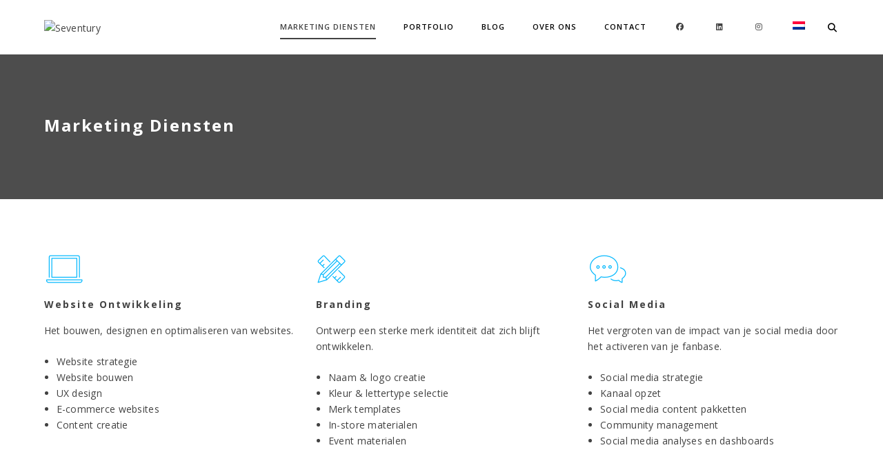

--- FILE ---
content_type: text/html; charset=UTF-8
request_url: https://seventury.com/nl/marketing-diensten/
body_size: 17999
content:
<!DOCTYPE html>
<html lang="nl-NL" class="no-js">
	<head>
		<meta charset="UTF-8">
		<meta name="viewport" content="width=device-width,initial-scale=1.0,maximum-scale=1" />
		<link rel="profile" href="https://gmpg.org/xfn/11">
		<meta name='robots' content='index, follow, max-image-preview:large, max-snippet:-1, max-video-preview:-1' />
	<style>img:is([sizes="auto" i], [sizes^="auto," i]) { contain-intrinsic-size: 3000px 1500px }</style>
	
	<!-- This site is optimized with the Yoast SEO plugin v26.7 - https://yoast.com/wordpress/plugins/seo/ -->
	<title>Marketing Diensten - Seventury</title>
	<meta name="description" content="Van marktonderzoek tot website ontwikkeling en van branding tot adverteren, wij helpen jouw bedrijf door het leveren van hoogwaardige marketingdiensten." />
	<link rel="canonical" href="https://seventury.com/nl/marketing-diensten/" />
	<meta property="og:locale" content="nl_NL" />
	<meta property="og:type" content="article" />
	<meta property="og:title" content="Marketing Diensten - Seventury" />
	<meta property="og:description" content="Van marktonderzoek tot website ontwikkeling en van branding tot adverteren, wij helpen jouw bedrijf door het leveren van hoogwaardige marketingdiensten." />
	<meta property="og:url" content="https://seventury.com/nl/marketing-diensten/" />
	<meta property="og:site_name" content="Seventury" />
	<meta property="article:modified_time" content="2019-05-23T12:36:44+00:00" />
	<meta name="twitter:card" content="summary_large_image" />
	<meta name="twitter:label1" content="Geschatte leestijd" />
	<meta name="twitter:data1" content="3 minuten" />
	<script type="application/ld+json" class="yoast-schema-graph">{"@context":"https://schema.org","@graph":[{"@type":"WebPage","@id":"https://seventury.com/nl/marketing-diensten/","url":"https://seventury.com/nl/marketing-diensten/","name":"Marketing Diensten - Seventury","isPartOf":{"@id":"https://seventury.com/nl/#website"},"datePublished":"2016-08-26T10:20:38+00:00","dateModified":"2019-05-23T12:36:44+00:00","description":"Van marktonderzoek tot website ontwikkeling en van branding tot adverteren, wij helpen jouw bedrijf door het leveren van hoogwaardige marketingdiensten.","breadcrumb":{"@id":"https://seventury.com/nl/marketing-diensten/#breadcrumb"},"inLanguage":"nl-NL","potentialAction":[{"@type":"ReadAction","target":["https://seventury.com/nl/marketing-diensten/"]}]},{"@type":"BreadcrumbList","@id":"https://seventury.com/nl/marketing-diensten/#breadcrumb","itemListElement":[{"@type":"ListItem","position":1,"name":"Home","item":"https://seventury.com/nl/"},{"@type":"ListItem","position":2,"name":"Marketing Diensten"}]},{"@type":"WebSite","@id":"https://seventury.com/nl/#website","url":"https://seventury.com/nl/","name":"Seventury","description":"Marketing &amp; Strategie voor MKB","potentialAction":[{"@type":"SearchAction","target":{"@type":"EntryPoint","urlTemplate":"https://seventury.com/nl/?s={search_term_string}"},"query-input":{"@type":"PropertyValueSpecification","valueRequired":true,"valueName":"search_term_string"}}],"inLanguage":"nl-NL"}]}</script>
	<!-- / Yoast SEO plugin. -->


<link rel='dns-prefetch' href='//fonts.googleapis.com' />
<link rel='preconnect' href='https://fonts.gstatic.com' crossorigin />
<link rel="alternate" type="application/rss+xml" title="Seventury &raquo; feed" href="https://seventury.com/nl/feed/" />
<link rel="alternate" type="application/rss+xml" title="Seventury &raquo; reacties feed" href="https://seventury.com/nl/comments/feed/" />
<script type="text/javascript">
/* <![CDATA[ */
window._wpemojiSettings = {"baseUrl":"https:\/\/s.w.org\/images\/core\/emoji\/15.0.3\/72x72\/","ext":".png","svgUrl":"https:\/\/s.w.org\/images\/core\/emoji\/15.0.3\/svg\/","svgExt":".svg","source":{"concatemoji":"https:\/\/seventury.com\/wp-includes\/js\/wp-emoji-release.min.js?ver=6.7.4"}};
/*! This file is auto-generated */
!function(i,n){var o,s,e;function c(e){try{var t={supportTests:e,timestamp:(new Date).valueOf()};sessionStorage.setItem(o,JSON.stringify(t))}catch(e){}}function p(e,t,n){e.clearRect(0,0,e.canvas.width,e.canvas.height),e.fillText(t,0,0);var t=new Uint32Array(e.getImageData(0,0,e.canvas.width,e.canvas.height).data),r=(e.clearRect(0,0,e.canvas.width,e.canvas.height),e.fillText(n,0,0),new Uint32Array(e.getImageData(0,0,e.canvas.width,e.canvas.height).data));return t.every(function(e,t){return e===r[t]})}function u(e,t,n){switch(t){case"flag":return n(e,"\ud83c\udff3\ufe0f\u200d\u26a7\ufe0f","\ud83c\udff3\ufe0f\u200b\u26a7\ufe0f")?!1:!n(e,"\ud83c\uddfa\ud83c\uddf3","\ud83c\uddfa\u200b\ud83c\uddf3")&&!n(e,"\ud83c\udff4\udb40\udc67\udb40\udc62\udb40\udc65\udb40\udc6e\udb40\udc67\udb40\udc7f","\ud83c\udff4\u200b\udb40\udc67\u200b\udb40\udc62\u200b\udb40\udc65\u200b\udb40\udc6e\u200b\udb40\udc67\u200b\udb40\udc7f");case"emoji":return!n(e,"\ud83d\udc26\u200d\u2b1b","\ud83d\udc26\u200b\u2b1b")}return!1}function f(e,t,n){var r="undefined"!=typeof WorkerGlobalScope&&self instanceof WorkerGlobalScope?new OffscreenCanvas(300,150):i.createElement("canvas"),a=r.getContext("2d",{willReadFrequently:!0}),o=(a.textBaseline="top",a.font="600 32px Arial",{});return e.forEach(function(e){o[e]=t(a,e,n)}),o}function t(e){var t=i.createElement("script");t.src=e,t.defer=!0,i.head.appendChild(t)}"undefined"!=typeof Promise&&(o="wpEmojiSettingsSupports",s=["flag","emoji"],n.supports={everything:!0,everythingExceptFlag:!0},e=new Promise(function(e){i.addEventListener("DOMContentLoaded",e,{once:!0})}),new Promise(function(t){var n=function(){try{var e=JSON.parse(sessionStorage.getItem(o));if("object"==typeof e&&"number"==typeof e.timestamp&&(new Date).valueOf()<e.timestamp+604800&&"object"==typeof e.supportTests)return e.supportTests}catch(e){}return null}();if(!n){if("undefined"!=typeof Worker&&"undefined"!=typeof OffscreenCanvas&&"undefined"!=typeof URL&&URL.createObjectURL&&"undefined"!=typeof Blob)try{var e="postMessage("+f.toString()+"("+[JSON.stringify(s),u.toString(),p.toString()].join(",")+"));",r=new Blob([e],{type:"text/javascript"}),a=new Worker(URL.createObjectURL(r),{name:"wpTestEmojiSupports"});return void(a.onmessage=function(e){c(n=e.data),a.terminate(),t(n)})}catch(e){}c(n=f(s,u,p))}t(n)}).then(function(e){for(var t in e)n.supports[t]=e[t],n.supports.everything=n.supports.everything&&n.supports[t],"flag"!==t&&(n.supports.everythingExceptFlag=n.supports.everythingExceptFlag&&n.supports[t]);n.supports.everythingExceptFlag=n.supports.everythingExceptFlag&&!n.supports.flag,n.DOMReady=!1,n.readyCallback=function(){n.DOMReady=!0}}).then(function(){return e}).then(function(){var e;n.supports.everything||(n.readyCallback(),(e=n.source||{}).concatemoji?t(e.concatemoji):e.wpemoji&&e.twemoji&&(t(e.twemoji),t(e.wpemoji)))}))}((window,document),window._wpemojiSettings);
/* ]]> */
</script>
<style id='wp-emoji-styles-inline-css' type='text/css'>

	img.wp-smiley, img.emoji {
		display: inline !important;
		border: none !important;
		box-shadow: none !important;
		height: 1em !important;
		width: 1em !important;
		margin: 0 0.07em !important;
		vertical-align: -0.1em !important;
		background: none !important;
		padding: 0 !important;
	}
</style>
<link rel='stylesheet' id='wp-block-library-css' href='https://seventury.com/wp-includes/css/dist/block-library/style.min.css?ver=6.7.4' type='text/css' media='all' />
<style id='classic-theme-styles-inline-css' type='text/css'>
/*! This file is auto-generated */
.wp-block-button__link{color:#fff;background-color:#32373c;border-radius:9999px;box-shadow:none;text-decoration:none;padding:calc(.667em + 2px) calc(1.333em + 2px);font-size:1.125em}.wp-block-file__button{background:#32373c;color:#fff;text-decoration:none}
</style>
<style id='global-styles-inline-css' type='text/css'>
:root{--wp--preset--aspect-ratio--square: 1;--wp--preset--aspect-ratio--4-3: 4/3;--wp--preset--aspect-ratio--3-4: 3/4;--wp--preset--aspect-ratio--3-2: 3/2;--wp--preset--aspect-ratio--2-3: 2/3;--wp--preset--aspect-ratio--16-9: 16/9;--wp--preset--aspect-ratio--9-16: 9/16;--wp--preset--color--black: #000000;--wp--preset--color--cyan-bluish-gray: #abb8c3;--wp--preset--color--white: #ffffff;--wp--preset--color--pale-pink: #f78da7;--wp--preset--color--vivid-red: #cf2e2e;--wp--preset--color--luminous-vivid-orange: #ff6900;--wp--preset--color--luminous-vivid-amber: #fcb900;--wp--preset--color--light-green-cyan: #7bdcb5;--wp--preset--color--vivid-green-cyan: #00d084;--wp--preset--color--pale-cyan-blue: #8ed1fc;--wp--preset--color--vivid-cyan-blue: #0693e3;--wp--preset--color--vivid-purple: #9b51e0;--wp--preset--gradient--vivid-cyan-blue-to-vivid-purple: linear-gradient(135deg,rgba(6,147,227,1) 0%,rgb(155,81,224) 100%);--wp--preset--gradient--light-green-cyan-to-vivid-green-cyan: linear-gradient(135deg,rgb(122,220,180) 0%,rgb(0,208,130) 100%);--wp--preset--gradient--luminous-vivid-amber-to-luminous-vivid-orange: linear-gradient(135deg,rgba(252,185,0,1) 0%,rgba(255,105,0,1) 100%);--wp--preset--gradient--luminous-vivid-orange-to-vivid-red: linear-gradient(135deg,rgba(255,105,0,1) 0%,rgb(207,46,46) 100%);--wp--preset--gradient--very-light-gray-to-cyan-bluish-gray: linear-gradient(135deg,rgb(238,238,238) 0%,rgb(169,184,195) 100%);--wp--preset--gradient--cool-to-warm-spectrum: linear-gradient(135deg,rgb(74,234,220) 0%,rgb(151,120,209) 20%,rgb(207,42,186) 40%,rgb(238,44,130) 60%,rgb(251,105,98) 80%,rgb(254,248,76) 100%);--wp--preset--gradient--blush-light-purple: linear-gradient(135deg,rgb(255,206,236) 0%,rgb(152,150,240) 100%);--wp--preset--gradient--blush-bordeaux: linear-gradient(135deg,rgb(254,205,165) 0%,rgb(254,45,45) 50%,rgb(107,0,62) 100%);--wp--preset--gradient--luminous-dusk: linear-gradient(135deg,rgb(255,203,112) 0%,rgb(199,81,192) 50%,rgb(65,88,208) 100%);--wp--preset--gradient--pale-ocean: linear-gradient(135deg,rgb(255,245,203) 0%,rgb(182,227,212) 50%,rgb(51,167,181) 100%);--wp--preset--gradient--electric-grass: linear-gradient(135deg,rgb(202,248,128) 0%,rgb(113,206,126) 100%);--wp--preset--gradient--midnight: linear-gradient(135deg,rgb(2,3,129) 0%,rgb(40,116,252) 100%);--wp--preset--font-size--small: 13px;--wp--preset--font-size--medium: 20px;--wp--preset--font-size--large: 36px;--wp--preset--font-size--x-large: 42px;--wp--preset--spacing--20: 0.44rem;--wp--preset--spacing--30: 0.67rem;--wp--preset--spacing--40: 1rem;--wp--preset--spacing--50: 1.5rem;--wp--preset--spacing--60: 2.25rem;--wp--preset--spacing--70: 3.38rem;--wp--preset--spacing--80: 5.06rem;--wp--preset--shadow--natural: 6px 6px 9px rgba(0, 0, 0, 0.2);--wp--preset--shadow--deep: 12px 12px 50px rgba(0, 0, 0, 0.4);--wp--preset--shadow--sharp: 6px 6px 0px rgba(0, 0, 0, 0.2);--wp--preset--shadow--outlined: 6px 6px 0px -3px rgba(255, 255, 255, 1), 6px 6px rgba(0, 0, 0, 1);--wp--preset--shadow--crisp: 6px 6px 0px rgba(0, 0, 0, 1);}:where(.is-layout-flex){gap: 0.5em;}:where(.is-layout-grid){gap: 0.5em;}body .is-layout-flex{display: flex;}.is-layout-flex{flex-wrap: wrap;align-items: center;}.is-layout-flex > :is(*, div){margin: 0;}body .is-layout-grid{display: grid;}.is-layout-grid > :is(*, div){margin: 0;}:where(.wp-block-columns.is-layout-flex){gap: 2em;}:where(.wp-block-columns.is-layout-grid){gap: 2em;}:where(.wp-block-post-template.is-layout-flex){gap: 1.25em;}:where(.wp-block-post-template.is-layout-grid){gap: 1.25em;}.has-black-color{color: var(--wp--preset--color--black) !important;}.has-cyan-bluish-gray-color{color: var(--wp--preset--color--cyan-bluish-gray) !important;}.has-white-color{color: var(--wp--preset--color--white) !important;}.has-pale-pink-color{color: var(--wp--preset--color--pale-pink) !important;}.has-vivid-red-color{color: var(--wp--preset--color--vivid-red) !important;}.has-luminous-vivid-orange-color{color: var(--wp--preset--color--luminous-vivid-orange) !important;}.has-luminous-vivid-amber-color{color: var(--wp--preset--color--luminous-vivid-amber) !important;}.has-light-green-cyan-color{color: var(--wp--preset--color--light-green-cyan) !important;}.has-vivid-green-cyan-color{color: var(--wp--preset--color--vivid-green-cyan) !important;}.has-pale-cyan-blue-color{color: var(--wp--preset--color--pale-cyan-blue) !important;}.has-vivid-cyan-blue-color{color: var(--wp--preset--color--vivid-cyan-blue) !important;}.has-vivid-purple-color{color: var(--wp--preset--color--vivid-purple) !important;}.has-black-background-color{background-color: var(--wp--preset--color--black) !important;}.has-cyan-bluish-gray-background-color{background-color: var(--wp--preset--color--cyan-bluish-gray) !important;}.has-white-background-color{background-color: var(--wp--preset--color--white) !important;}.has-pale-pink-background-color{background-color: var(--wp--preset--color--pale-pink) !important;}.has-vivid-red-background-color{background-color: var(--wp--preset--color--vivid-red) !important;}.has-luminous-vivid-orange-background-color{background-color: var(--wp--preset--color--luminous-vivid-orange) !important;}.has-luminous-vivid-amber-background-color{background-color: var(--wp--preset--color--luminous-vivid-amber) !important;}.has-light-green-cyan-background-color{background-color: var(--wp--preset--color--light-green-cyan) !important;}.has-vivid-green-cyan-background-color{background-color: var(--wp--preset--color--vivid-green-cyan) !important;}.has-pale-cyan-blue-background-color{background-color: var(--wp--preset--color--pale-cyan-blue) !important;}.has-vivid-cyan-blue-background-color{background-color: var(--wp--preset--color--vivid-cyan-blue) !important;}.has-vivid-purple-background-color{background-color: var(--wp--preset--color--vivid-purple) !important;}.has-black-border-color{border-color: var(--wp--preset--color--black) !important;}.has-cyan-bluish-gray-border-color{border-color: var(--wp--preset--color--cyan-bluish-gray) !important;}.has-white-border-color{border-color: var(--wp--preset--color--white) !important;}.has-pale-pink-border-color{border-color: var(--wp--preset--color--pale-pink) !important;}.has-vivid-red-border-color{border-color: var(--wp--preset--color--vivid-red) !important;}.has-luminous-vivid-orange-border-color{border-color: var(--wp--preset--color--luminous-vivid-orange) !important;}.has-luminous-vivid-amber-border-color{border-color: var(--wp--preset--color--luminous-vivid-amber) !important;}.has-light-green-cyan-border-color{border-color: var(--wp--preset--color--light-green-cyan) !important;}.has-vivid-green-cyan-border-color{border-color: var(--wp--preset--color--vivid-green-cyan) !important;}.has-pale-cyan-blue-border-color{border-color: var(--wp--preset--color--pale-cyan-blue) !important;}.has-vivid-cyan-blue-border-color{border-color: var(--wp--preset--color--vivid-cyan-blue) !important;}.has-vivid-purple-border-color{border-color: var(--wp--preset--color--vivid-purple) !important;}.has-vivid-cyan-blue-to-vivid-purple-gradient-background{background: var(--wp--preset--gradient--vivid-cyan-blue-to-vivid-purple) !important;}.has-light-green-cyan-to-vivid-green-cyan-gradient-background{background: var(--wp--preset--gradient--light-green-cyan-to-vivid-green-cyan) !important;}.has-luminous-vivid-amber-to-luminous-vivid-orange-gradient-background{background: var(--wp--preset--gradient--luminous-vivid-amber-to-luminous-vivid-orange) !important;}.has-luminous-vivid-orange-to-vivid-red-gradient-background{background: var(--wp--preset--gradient--luminous-vivid-orange-to-vivid-red) !important;}.has-very-light-gray-to-cyan-bluish-gray-gradient-background{background: var(--wp--preset--gradient--very-light-gray-to-cyan-bluish-gray) !important;}.has-cool-to-warm-spectrum-gradient-background{background: var(--wp--preset--gradient--cool-to-warm-spectrum) !important;}.has-blush-light-purple-gradient-background{background: var(--wp--preset--gradient--blush-light-purple) !important;}.has-blush-bordeaux-gradient-background{background: var(--wp--preset--gradient--blush-bordeaux) !important;}.has-luminous-dusk-gradient-background{background: var(--wp--preset--gradient--luminous-dusk) !important;}.has-pale-ocean-gradient-background{background: var(--wp--preset--gradient--pale-ocean) !important;}.has-electric-grass-gradient-background{background: var(--wp--preset--gradient--electric-grass) !important;}.has-midnight-gradient-background{background: var(--wp--preset--gradient--midnight) !important;}.has-small-font-size{font-size: var(--wp--preset--font-size--small) !important;}.has-medium-font-size{font-size: var(--wp--preset--font-size--medium) !important;}.has-large-font-size{font-size: var(--wp--preset--font-size--large) !important;}.has-x-large-font-size{font-size: var(--wp--preset--font-size--x-large) !important;}
:where(.wp-block-post-template.is-layout-flex){gap: 1.25em;}:where(.wp-block-post-template.is-layout-grid){gap: 1.25em;}
:where(.wp-block-columns.is-layout-flex){gap: 2em;}:where(.wp-block-columns.is-layout-grid){gap: 2em;}
:root :where(.wp-block-pullquote){font-size: 1.5em;line-height: 1.6;}
</style>
<link rel='stylesheet' id='contact-form-7-css' href='https://seventury.com/wp-content/plugins/contact-form-7/includes/css/styles.css?ver=6.1.4' type='text/css' media='all' />
<link rel='stylesheet' id='wpml-menu-item-0-css' href='https://seventury.com/wp-content/plugins/sitepress-multilingual-cms/templates/language-switchers/menu-item/style.min.css?ver=1' type='text/css' media='all' />
<style id='wpml-menu-item-0-inline-css' type='text/css'>
/* WPML icon centered on nav */ .wpml-ls-menu-item .wpml-ls-flag { display: inline; vertical-align: middle; padding-bottom: 6px; background-color: transparent; } .navbar > .nav-header-container .navbar-nav > li.simple-dropdown > .dropdown-menu { position: absolute; left: 0; right: inherit; width: 45px; top: 100%; left: -80%; margin-top: 0 !important; text-align: left; background: auto; } @media (max-width: 768px) { /* Stack flags vertically on mobile */ .wpml-ls-menu-item > ul.dropdown li { position: relative; }
</style>
<link rel='stylesheet' id='bsearch-style-css' href='https://seventury.com/wp-content/plugins/better-search/includes/css/bsearch-styles.min.css?ver=4.2.2' type='text/css' media='all' />
<style id='bsearch-custom-style-inline-css' type='text/css'>
#bsearchform { margin: 20px; padding: 20px; }
#heatmap { margin: 20px; padding: 20px; border: 1px dashed #ccc }
.bsearch_results_page { max-width:90%; margin: 20px; padding: 20px; }
.bsearch_footer { text-align: center; }
.bsearch_highlight { background:#ffc; }
	
</style>
<link rel='stylesheet' id='hcode-animate-style-css' href='https://seventury.com/wp-content/themes/h-code/assets/css/animate.css?ver=3.6.2' type='text/css' media='all' />
<link rel='stylesheet' id='hcode-bootstrap-css' href='https://seventury.com/wp-content/themes/h-code/assets/css/bootstrap.css?ver=3.2.0' type='text/css' media='all' />
<link rel='stylesheet' id='hcode-et-line-icons-style-css' href='https://seventury.com/wp-content/themes/h-code/assets/css/et-line-icons.css?ver=3.3' type='text/css' media='all' />
<link rel='stylesheet' id='hcode-font-awesome-style-css' href='https://seventury.com/wp-content/themes/h-code/assets/css/font-awesome.min.css?ver=6.7.2' type='text/css' media='all' />
<link rel='stylesheet' id='hcode-magnific-popup-style-css' href='https://seventury.com/wp-content/themes/h-code/assets/css/magnific-popup.css?ver=3.3' type='text/css' media='all' />
<link rel='stylesheet' id='hcode-owl-carousel-style-css' href='https://seventury.com/wp-content/themes/h-code/assets/css/owl.carousel.css?ver=2.3.4' type='text/css' media='all' />
<link rel='stylesheet' id='hcode-owl-transitions-style-css' href='https://seventury.com/wp-content/themes/h-code/assets/css/owl.transitions.css?ver=2.3.4' type='text/css' media='all' />
<link rel='stylesheet' id='hcode-text-effect-style-css' href='https://seventury.com/wp-content/themes/h-code/assets/css/text-effect.css?ver=3.3' type='text/css' media='all' />
<link rel='stylesheet' id='hcode-menu-hamburger-style-css' href='https://seventury.com/wp-content/themes/h-code/assets/css/menu-hamburger.css?ver=3.3' type='text/css' media='all' />
<link rel='stylesheet' id='hcode-mCustomScrollbar-style-css' href='https://seventury.com/wp-content/themes/h-code/assets/css/jquery.mCustomScrollbar.css?ver=3.3' type='text/css' media='all' />
<link rel='stylesheet' id='hcode-parent-style-css' href='https://seventury.com/wp-content/themes/h-code/style.css?ver=1.0' type='text/css' media='all' />
<link rel='stylesheet' id='hcode-fonts-css' href='//fonts.googleapis.com/css?family=Open+Sans%3A100%2C300%2C400%2C500%2C600%2C700%2C800%2C900%7COswald%3A100%2C300%2C400%2C500%2C600%2C700%2C800%2C900&#038;subset=cyrillic%2Ccyrillic-ext%2Cgreek%2Cgreek-ext%2Clatin-ext%2Cvietnamese&#038;display=swap' type='text/css' media='all' />
<link rel='stylesheet' id='js_composer_front-css' href='https://seventury.com/wp-content/plugins/js_composer/assets/css/js_composer.min.css?ver=8.2' type='text/css' media='all' />
<link rel='stylesheet' id='hcode-style-css' href='https://seventury.com/wp-content/themes/h-code-child/style.css?ver=3.3' type='text/css' media='all' />
<link rel='stylesheet' id='hcode-responsive-style-css' href='https://seventury.com/wp-content/themes/h-code/assets/css/responsive.css?ver=3.3' type='text/css' media='all' />
<link rel='stylesheet' id='hcode-extralayers-style-css' href='https://seventury.com/wp-content/themes/h-code/assets/css/extralayers.css?ver=3.3' type='text/css' media='all' />
<link rel='stylesheet' id='redux-elusive-icon-css' href='https://seventury.com/wp-content/themes/h-code/lib/admin/ReduxCore/assets/css/vendor/elusive-icons.min.css?ver=6.7.4' type='text/css' media='all' />
<!--[if IE]>
<link rel='stylesheet' id='hcode-ie-css' href='https://seventury.com/wp-content/themes/h-code/assets/css/style-ie.css?ver=1.0' type='text/css' media='all' />
<![endif]-->
<link rel="preload" as="style" href="https://fonts.googleapis.com/css?family=Open%20Sans%7COswald&#038;display=swap&#038;ver=1753801601" /><link rel="stylesheet" href="https://fonts.googleapis.com/css?family=Open%20Sans%7COswald&#038;display=swap&#038;ver=1753801601" media="print" onload="this.media='all'"><noscript><link rel="stylesheet" href="https://fonts.googleapis.com/css?family=Open%20Sans%7COswald&#038;display=swap&#038;ver=1753801601" /></noscript><!--[if lt IE 9]>
<script type="text/javascript" src="https://seventury.com/wp-content/themes/h-code/assets/js/html5shiv.js?ver=3.7.3" id="hcode-html5-js"></script>
<![endif]-->
<script type="text/javascript" src="https://seventury.com/wp-includes/js/jquery/jquery.min.js?ver=3.7.1" id="jquery-core-js"></script>
<script type="text/javascript" src="https://seventury.com/wp-includes/js/jquery/jquery-migrate.min.js?ver=3.4.1" id="jquery-migrate-js"></script>
<script></script><link rel="https://api.w.org/" href="https://seventury.com/nl/wp-json/" /><link rel="alternate" title="JSON" type="application/json" href="https://seventury.com/nl/wp-json/wp/v2/pages/2398" /><link rel="EditURI" type="application/rsd+xml" title="RSD" href="https://seventury.com/xmlrpc.php?rsd" />
<meta name="generator" content="WordPress 6.7.4" />
<link rel='shortlink' href='https://seventury.com/nl/?p=2398' />
<link rel="alternate" title="oEmbed (JSON)" type="application/json+oembed" href="https://seventury.com/nl/wp-json/oembed/1.0/embed?url=https%3A%2F%2Fseventury.com%2Fnl%2Fmarketing-diensten%2F" />
<link rel="alternate" title="oEmbed (XML)" type="text/xml+oembed" href="https://seventury.com/nl/wp-json/oembed/1.0/embed?url=https%3A%2F%2Fseventury.com%2Fnl%2Fmarketing-diensten%2F&#038;format=xml" />
<meta name="generator" content="WPML ver:4.8.6 stt:37,1;" />
<!-- start Simple Custom CSS and JS -->
<style type="text/css">
h1, h2, h3, h4, h5, h6 {
  text-transform: none !important;
}/* Add your CSS code here.

For example:
.example {
    color: red;
}

For brushing up on your CSS knowledge, check out http://www.w3schools.com/css/css_syntax.asp

End of comment */ 

</style>
<!-- end Simple Custom CSS and JS -->
<!-- start Simple Custom CSS and JS -->
<style type="text/css">
/* Add your CSS code here.

For example:
.example {
    color: red;
}

For brushing up on your CSS knowledge, check out http://www.w3schools.com/css/css_syntax.asp

End of comment 
html, 
body {
    overflow-x: hidden;  /* prevents horizontal scroll */
    width: 100%;
    margin: 0;
    padding: 0;
}

.owl-carousel {
	height: 70vh;  /* desktop homepage slider */
}
.slider-text-middle-main {
	height: 75vh; /* desktop homepage slider */
}

ul.grid.masonry-items {
    margin: 0 !important;
    padding: 0 !important;
}
.tab-content ul.grid.masonry-items li {
    padding: 0 10px !important;
}
.blog-slider .owl-item {
    padding: 0 25px;
}

.blog-grid-listing div {
    padding-top: 0px !important;
}

.blog-details-text entry-content section {
	padding: 0px !important;
}*/ 

@media screen and (max-width: 768px) {
	.blog-slider {
		margin: 0px;
	}
    .blog-slider .owl-item {
        padding: 0 15px;  /* reduced padding for mobile */
	}
	.wpb_column.vc_column_container {
        margin: 0 !important;
	}
	.owl-carousel {
		height: 100vh;
	}
	.owl-carousel .owl-item .bg-image-srcset{
		align-content: center;
	}
	.slider-text-middle-main {
		height: 100vh;  /* mobile homepage slider */
		width: 80vw;
	}
	.owl-carousel .btn-small-white {
		margin-left: 6vw;!important
	}
	.owl-carousel h1 {
		margin-left: 6vw;!important
		font-size: 32px;
	}
}</style>
<!-- end Simple Custom CSS and JS -->
<meta name="generator" content="Redux 4.5.6" /><meta name="generator" content="Powered by WPBakery Page Builder - drag and drop page builder for WordPress."/>
<link rel="icon" href="https://seventury.com/wp-content/uploads/2025/03/cropped-512x512-transparent-32x32.png" sizes="32x32" />
<link rel="icon" href="https://seventury.com/wp-content/uploads/2025/03/cropped-512x512-transparent-192x192.png" sizes="192x192" />
<link rel="apple-touch-icon" href="https://seventury.com/wp-content/uploads/2025/03/cropped-512x512-transparent-180x180.png" />
<meta name="msapplication-TileImage" content="https://seventury.com/wp-content/uploads/2025/03/cropped-512x512-transparent-270x270.png" />
		<style type="text/css" id="wp-custom-css">
			.owl-carousel {
	height: 75vh;
}

.blog-slider .owl-carousel {
	height: auto;
}

.owl-carousel h1 {
	margin-left: 6vw;
	font-size: 32px;
}

	.owl-carousel .btn-small-white {
	margin-left: 6vw;
	}
.slider-text-middle-main {
	height: 75vh
}

.hcode-row-1 {
	min-height: auto;
}

.blog-grid-lisiting .single-post .type-post {
    padding-top: 0px; !important
}

@media screen and (max-width: 768px) {
	.blog-slider {
		margin: 0px;
	}
    .blog-slider .owl-item {
        padding: 0 15px;  /* reduced padding for mobile */
	}
	.wpb_column.vc_column_container {
   margin: 0 !important;
	}
	.owl-carousel {
		height: 100%;
	}
	.owl-carousel .owl-item .bg-image-srcset{
		align-content: center;
	}
	.slider-text-middle-main {
		width: 80vw; /* mobile homepage slider */
	}
	.owl-carousel .btn-small-white {
		margin-left: 6vw;
	}
	.owl-carousel h1 {
		margin-left: 6vw;
		font-size: 28px;
	}

.features-box-style1 h5 a {
    margin-bottom: 20vh;
}		</style>
		<style id="hcode_theme_setting-dynamic-css" title="dynamic-css" class="redux-options-output">body, input, textarea, select, .navbar-nav li.fas a, .navbar-nav li.fa-solid a, .navbar-nav li.far a, .navbar-nav li.fa-regular a, .navbar-nav li.fab a, .navbar-nav li.fa-brands a, .navbar-nav li.fas span,.navbar-nav li.fa-solid span, .navbar-nav li.far span, .navbar-nav li.fa-regular span, .navbar-nav li.fab span, .navbar-nav li.fa-brands span, .navbar-nav li.fas .dropdown-header, .navbar-nav li.fa-solid .dropdown-header, .navbar-nav li.far .dropdown-header, .navbar-nav li.fa-regular .dropdown-header, .navbar-nav li.fab .dropdown-header, .navbar-nav li.fa-brands .dropdown-header, footer ul li.menu-item.fas a, footer ul li.menu-item.far a, footer ul li.menu-item.fa-regular a, footer ul li.menu-item.fab a, footer ul li.menu-item.fa-brands a, .sidebar ul li.menu-item.fas a, .sidebar ul li.menu-item.fa-solid a, .sidebar ul li.menu-item.far a, .sidebar ul li.menu-item.fa-regular a, .sidebar ul li.menu-item.fab a, .sidebar ul li.menu-item.fa-brands a{font-family:"Open Sans";}.alt-font, .cd-headline span{font-family:Oswald;}body{line-height:23px;font-size:13px;}.navbar .navbar-nav > li > a, .search-cart-header .subtitle{font-size:11px;}.top-cart .fa-shopping-cart, .search-cart-header i{font-size:13px;}.dropdown-header, .dropdown-menu, .simple-dropdown > ul.dropdown-menu > li a{font-size:11px;}h1{font-size:36px;}h2{font-size:26px;}h3{font-size:18px;}h4{font-size:16px;}h5{font-size:14px;}h6{font-size:13px;}h1.section-title{font-size:44px;}h2.section-title{font-size:26px;}h3.section-title{font-size:18px;}h5.section-title{font-size:14px;}h6.section-title{font-size:13px;}.text-small{line-height:15px;font-size:11px;}.text-med{line-height:26px;font-size:14px;}.text-large{line-height:24px;font-size:15px;}.text-extra-large{line-height:28px;font-size:16px;}.title-small{line-height:30px;font-size:20px;}.title-med{line-height:34px;font-size:24px;}.title-large{line-height:41px;font-size:44px;}.title-extra-large{line-height:43px;font-size:35px;}.page-title h1{font-size:24px;}.page-title span{font-size:14px;}.breadcrumb ul li{font-size:11px;}.breadcrumb ul > li+li:before{font-size:8px;}.page-title-shop h1{font-size:35px;}.page-title-small h1{font-size:24px;}.blog-details-headline{line-height:24px;font-size:18px;}.standard-post-meta{line-height:23px;font-size:11px;}.full-width-headline h2{line-height:55px;font-size:40px;}.full-width-headline .full-width-header-post-meta{line-height:23px;font-size:13px;}.blog-single-full-width-with-image-slider-headline{line-height:64px;font-size:50px;}.blog-headline .blog-single-full-width-with-image-slider-meta{line-height:23px;font-size:25px;}footer, footer ul li a, .copyright{font-size:11px;}.bg-blck-overlay{background:rgba(0,0,0,0.85);}.bg-white{background:#FFFFFF;}.bg-yellow{background:#06b9fe;}.bg-deep-yellow{background:#f7f5e7;}.bg-golden-yellow{background:#c3bd86;}.bg-fast-yellow{background:#fdd947;}.bg-dark-gray{background:#252525;}.bg-mid-gray{background:#d4d4d4;}.bg-black{background:#000000;}.bg-green{background:#70bd5b;}.bg-gray{background:#f6f6f6;}.bg-yellow-ochre{background:#997546;}.bg-deep-brown{background:#544441;}.bg-orange{background:#c24742;}.bg-deep-orange{background:#f15a22;}.bg-fast-orange{background:#ff513b;}.bg-pink{background:#c2345f;}.bg-deep-red{background:#e75e50;}.bg-red{background:#d21616;}.bg-deep-pink{background:#e53878;}.bg-light-pink{background:#dc378e;}.bg-fast-pink{background:#ff1a56;}.bg-magenta{background:#d94378;}.bg-light-yellow{background:#f8f7f5;}.bg-dark-green{background:#60a532;}.bg-dark-blue{background:#3273a5;}.bg-violet{background:#6c407e;}.bg-light-gray{background:#f8f7f7;}.bg-light-gray2{background:#f4f4f4;}.bg-light-gray3{background:#fcfcfc;}.bg-slider{background:rgba(27,22,28,0.9);}.wide-separator-line{background:#e5e5e5;}.video-background{background:rgba(67,67,67,0.5);}.overlay-yellow{background:#06b9fe;}.overlay-blue{background:#8ac4fe;}.overlay-gray{background:#f4f5f6;}.overlay-green{background:#71f1b9;}.transparent-header.shrink-nav{background:#ffffff;}.dropdown-menu, .simple-dropdown > ul.dropdown-menu > li > ul.mega-sub-menu, .navbar > .nav-header-container .navbar-nav.default-menu-wrapper > li.page_item_has_children .children, .navbar > .nav-header-container .navbar-nav.default-menu-wrapper > li.menu-item-has-children .sub-menu, .navbar > .nav-header-container .navbar-nav.default-menu-wrapper > li.page_item_has_children .children li .children, .navbar > .nav-header-container .navbar-nav.default-menu-wrapper > li.menu-item-has-children .sub-menu li .sub-menu{background:rgba(27,22,28,0.95);}.cart-content{background:rgba(27,22,28,0.95);}.white-header{background:#fff;}.white-header.shrink-nav{background:#ffffff;}.white-header .dropdown-menu, .white-header .simple-dropdown > ul.dropdown-menu > li > ul.mega-sub-menu, .navbar.white-header > .nav-header-container .navbar-nav.default-menu-wrapper > li.page_item_has_children .children, .navbar.white-header > .nav-header-container .navbar-nav.default-menu-wrapper > li.menu-item-has-children .sub-menu, .navbar.white-header > .nav-header-container .navbar-nav.default-menu-wrapper > li.page_item_has_children .children li .children, .navbar.white-header > .nav-header-container .navbar-nav.default-menu-wrapper > li.menu-item-has-children .sub-menu li .sub-menu{background:rgba(27,22,28,0.95);}.white-header .search-cart-header .cart-content{background:rgba(27,22,28,0.95);}.static-sticky, header .static-sticky{background:#ffffff;}.static-sticky.shrink-nav, header .static-sticky.shrink-nav{background:#fff;}header .static-sticky .dropdown-menu, header .static-sticky .simple-dropdown > ul.dropdown-menu > li > ul.mega-sub-menu, .static-sticky .dropdown-menu, .static-sticky .simple-dropdown > ul.dropdown-menu > li > ul.mega-sub-menu, .navbar.static-sticky > .nav-header-container .navbar-nav.default-menu-wrapper > li.page_item_has_children .children, .navbar.static-sticky > .nav-header-container .navbar-nav.default-menu-wrapper > li.menu-item-has-children .sub-menu, .navbar.static-sticky > .nav-header-container .navbar-nav.default-menu-wrapper > li.page_item_has_children .children li .children, .navbar.static-sticky > .nav-header-container .navbar-nav.default-menu-wrapper > li.menu-item-has-children .sub-menu li .sub-menu{background:rgba(27,22,28,0.95);}header .static-sticky .cart-content, .static-sticky .cart-content{background:rgba(27,22,28,0.95);}.static-sticky-gray, header .static-sticky-gray{background:#f6f6f6;}.static-sticky-gray.shrink-nav, header .static-sticky-gray.shrink-nav{background:#fff;}header .static-sticky-gray .dropdown-menu, header .static-sticky-gray .simple-dropdown > ul.dropdown-menu > li > ul.mega-sub-menu, .navbar.static-sticky-gray > .nav-header-container .navbar-nav.default-menu-wrapper > li.page_item_has_children .children, .navbar.static-sticky-gray > .nav-header-container .navbar-nav.default-menu-wrapper > li.menu-item-has-children .sub-menu, .navbar.static-sticky-gray > .nav-header-container .navbar-nav.default-menu-wrapper > li.page_item_has_children .children li .children, .navbar.static-sticky-gray > .nav-header-container .navbar-nav.default-menu-wrapper > li.menu-item-has-children .sub-menu li .sub-menu{background:rgba(27,22,28,0.95);}header .static-sticky-gray .cart-content{background:rgba(27,22,28,0.95);}.nav-dark{background:#000000;}.nav-dark.shrink-nav{background:#000;}.nav-dark .dropdown-menu, .nav-dark .simple-dropdown > ul.dropdown-menu > li > ul.mega-sub-menu, .navbar.nav-dark > .nav-header-container .navbar-nav.default-menu-wrapper > li.page_item_has_children .children, .navbar.nav-dark > .nav-header-container .navbar-nav.default-menu-wrapper > li.menu-item-has-children .sub-menu, .navbar.nav-dark > .nav-header-container .navbar-nav.default-menu-wrapper > li.page_item_has_children .children li .children, .navbar.nav-dark > .nav-header-container .navbar-nav.default-menu-wrapper > li.menu-item-has-children .sub-menu li .sub-menu{background:rgba(0,0,0,0.9);}.nav-dark .cart-content{background:rgba(0,0,0,0.9);}.nav-dark-transparent{background:rgba(0,0,0,0.8);}.nav-dark-transparent.shrink-nav{background:rgba(0,0,0,0.8);}.nav-dark-transparent .dropdown-menu, .nav-dark-transparent .simple-dropdown > ul.dropdown-menu > li > ul.mega-sub-menu, .navbar.nav-dark-transparent > .nav-header-container .navbar-nav.default-menu-wrapper > li.page_item_has_children .children, .navbar.nav-dark-transparent > .nav-header-container .navbar-nav.default-menu-wrapper > li.menu-item-has-children .sub-menu, .navbar.nav-dark-transparent > .nav-header-container .navbar-nav.default-menu-wrapper > li.page_item_has_children .children li .children, .navbar.nav-dark-transparent > .nav-header-container .navbar-nav.default-menu-wrapper > li.menu-item-has-children .sub-menu li .sub-menu{background:rgba(0,0,0,0.9);}.nav-dark-transparent .cart-content{background:rgba(0,0,0,0.9);}.nav-light-transparent{background:rgba(255,255,255,0.8);}.nav-light-transparent.shrink-nav{background:rgba(255,255,255,0.8);}.nav-light-transparent .dropdown-menu, .nav-light-transparent .simple-dropdown > ul.dropdown-menu > li > ul.mega-sub-menu, .navbar.nav-light-transparent > .nav-header-container .navbar-nav.default-menu-wrapper > li.page_item_has_children .children, .navbar.nav-light-transparent > .nav-header-container .navbar-nav.default-menu-wrapper > li.menu-item-has-children .sub-menu, .navbar.nav-light-transparent > .nav-header-container .navbar-nav.default-menu-wrapper > li.page_item_has_children .children li .children, .navbar.nav-light-transparent > .nav-header-container .navbar-nav.default-menu-wrapper > li.menu-item-has-children .sub-menu li .sub-menu{background:rgba(0,0,0,0.9);}.nav-light-transparent .cart-content{background:rgba(0,0,0,0.9);}.non-sticky{background:#ffffff;}.non-sticky .dropdown-menu, .non-sticky .simple-dropdown > ul.dropdown-menu > li > ul.mega-sub-menu, .navbar.non-sticky > .nav-header-container .navbar-nav.default-menu-wrapper > li.page_item_has_children .children, .navbar.non-sticky > .nav-header-container .navbar-nav.default-menu-wrapper > li.menu-item-has-children .sub-menu, .navbar.non-sticky > .nav-header-container .navbar-nav.default-menu-wrapper > li.page_item_has_children .children li .children, .navbar.non-sticky > .nav-header-container .navbar-nav.default-menu-wrapper > li.menu-item-has-children .sub-menu li .sub-menu{background:rgba(0,0,0,0.9);}.non-sticky .cart-content{background:rgba(0,0,0,0.9);}.hamburger-menu1{background:#000;}.full-width-pull-menu .menu-wrap{background:#1a1a1a;}.bg-hamburger-menu3{background:#ffffff;}body{color:#626262;}a{color:#424242;}a:hover{color:#575757;}h1, h2, h3, h4, h5{color:#424242;}.breadcrumb-white-text a, .breadcrumb-white-text li{color:#FFFFFF;}.breadcrumb-gray-text a, .breadcrumb-gray-text{color:#575757;}i{color:#9a9a9a;}.white-text{color:#FFFFFF;}.magenta-text{color:#d94378;}.orange-text{color:#ff513b;}.orange-light-text{color:#ef824c;}.deep-red-text{color:#e75e50;}.red-text{color:#d50f0f;}.black-text{color:#424242;}a.black-text-link, a.black-text-link i, footer ul.list-inline li a{color:#424242;}a.black-text-link:hover, a.black-text-link:hover i, footer ul.list-inline li a:hover{color:#858585;}a.white-text-link, a.white-text-link i{color:#FFFFFF;}a.white-text-link:hover, a.white-text-link:hover i{color:#ababab;}a.gray-text-link, footer ul li a{color:#626262;}a.gray-text-link:hover, footer ul li a:hover{color:#424242;}.yellow-text{color:#e6af2a;}.yellow-text2{color:#06b9fe;}.fast-yellow-text{color:#06b9fe;}.pink-text{color:#d9378e;}.light-gray-text{color:#ababab;}.light-gray-text2, .blog-date, .blog-date a{color:#828282;}.deep-gray-text{color:#464646;}.deep-light-gray-text{color:#878787;}.gray-text{color:#7f7f7f;}.dark-gray-text{color:#373737;}.navbar .mobile-accordion-menu, .navbar > .nav-header-container .accordion-menu.mobile-accordion-menu .navbar-collapse{background:#000000;}.top-header-area{background:#000000;}</style><!-- Global site tag (gtag.js) - Google Ads: 814314821 -->
<script async src="https://www.googletagmanager.com/gtag/js?id=AW-814314821"></script>
<script>
  window.dataLayer = window.dataLayer || [];
  function gtag(){dataLayer.push(arguments);}
  gtag('js', new Date());

  gtag('config', 'AW-814314821');
</script>


<!-- Facebook Pixel Code -->
<script>
  !function(f,b,e,v,n,t,s)
  {if(f.fbq)return;n=f.fbq=function(){n.callMethod?
  n.callMethod.apply(n,arguments):n.queue.push(arguments)};
  if(!f._fbq)f._fbq=n;n.push=n;n.loaded=!0;n.version='2.0';
  n.queue=[];t=b.createElement(e);t.async=!0;
  t.src=v;s=b.getElementsByTagName(e)[0];
  s.parentNode.insertBefore(t,s)}(window, document,'script',
  'https://connect.facebook.net/en_US/fbevents.js');
  fbq('init', '2038924176362606');
  fbq('track', 'PageView');
</script>
<noscript><img height="1" width="1" style="display:none"
  src="https://www.facebook.com/tr?id=2038924176362606&ev=PageView&noscript=1"
/></noscript>
<!-- End Facebook Pixel Code --><noscript><style> .wpb_animate_when_almost_visible { opacity: 1; }</style></noscript><link rel="shortcut icon" href="" />
<link rel="apple-touch-icon" href="" />
<link rel="apple-touch-icon" sizes="72x72" href="" />
<link rel="apple-touch-icon" sizes="114x114" href="" />
<link rel="apple-touch-icon" sizes="149x149" href="" />
            <style>
                body {color: #424242; }
.separator-line {background-color: #06b9fe !important;}
li {
  list-style-type: disc;
}
.blog-image {background-color: #f6f6f6;} /*BLOCKQUOTE */
.highlight-button-black-border, .highlight-button {border-color: #424242; color: #424242;}

/* HEADER */
.logo.logo {
    max-width: 150px !important;
}

.navbar > .nav-header-container .navbar-nav > li.simple-dropdown > .dropdown-menu li a {
    color: #d3d3d3;
}

.navbar > .nav-header-container .navbar-nav > li.simple-dropdown > .dropdown-menu {
    padding-bottom: 5px;
}

/* FOOTER */
footer .widget_nav_menu li {
    padding: 1px 0; /*line-height: normal;*/
}
footer .widget_nav_menu li:first-child {padding-top: 0;}



/* HOME */
body.home h2.section-title {padding-bottom: 60px; padding-top: 40px; }
.home .v6-grey-backround {background-color: #3aa3cc !important;}
/*.home .about-number {font-weight: bold !important; letter-spacing: 0 !Important; }*/
/*#home-videoslider .cd-headline span {
     font-family: "Open Sans", sans-serif;
     font-weight: 600;
}
#home-videoslider .cd-headline {margin-bottom: 70px;}*/
/*.owl-carousel h1 {color: #fff !important;}*/
.owl-carousel .btn-small-white {line-height: 23px; }
/*.home .blog-title a, .page-id-183 .blog-title a {
     padding-bottom: 0;
     font-weight: 600;
    font-weight: 600;
    padding-bottom: 12px; 
    display: block;
    font-size: 18px; 
    line-height: 20px;
    letter-spacing: 2px; 
    margin: 5px 0 20px;
}*/
.blog-listing a, .blog-post .blog-title a {padding-bottom: 0 !important; font-weight: 600;}
.blog-listing , .blog-post .blog-title {height: auto !important; }
.blog-grid-listing .blog-date {letter-spacing: 2px !important; }
.blog-grid-listing .blog-like, .blog-grid-listing .blog-share, .blog-grid-listing .comment {display: none; }
/*.home .fix-background .section-title { display: none;}*/
.home .fix-background {    padding: 40px 0 100px !important; }
.counter-section span.counter-number {font-weight: bold; font-size: 34px;}

.home .v6-our-story {margin-top: 22px;}

.v6-blog-list .blog-image img {
    width: 110%;
    height: 110%;
}




/* ABOUT US / COMPANY */
.page-id-197 .owl-half-slider .item {
    min-height: 550px;
}
.page-id-197 .corporate-slider h1 {padding-top: 80px;}
.page-id-197 .corporate-slider {margin-bottom: 40px;}
.page-id-197 .separator-line.margin-five, .parent-pageid-199 .separator-line.margin-five { margin: 20px 0 !important;}
.page-id-197 .company-intro {
     padding-top: 40px !important;
     padding-bottom: 40px !important;    
}
.page-id-197 .company-intro h4 {font-size: 20px; line-height: 30px;}

.page-id-2396 .owl-half-slider .item {
    min-height: 550px;
}
.page-id-2396 .corporate-slider h1 {padding-top: 80px;}
.page-id-2396 .corporate-slider {margin-bottom: 40px;}
.page-id-2396 .separator-line.margin-five, .parent-pageid-199 .separator-line.margin-five { margin: 20px 0 !important;}
.page-id-2396 .company-intro {
     padding-top: 40px !important;
     padding-bottom: 40px !important;    
}
.page-id-2396 .company-intro h4 {font-size: 20px; line-height: 30px;}

.company-main-text .separator-line {margin-left:0;}



#three-reasons .separator-line {background: transparent !important;}
#three-reasons h2 {margin: 60px 0 40px;}
#three-reasons  .parallax-number.bg-black {background-color: #06b9fe !important; border-color: #06b9fe; }
#three-reasons h6 {margin-bottom: 1em !important; font-size: 14px !important; font-weight: 600 !important; letter-spacing: 2px !important;}


.join-us {font-size: 16px;}




/* SERVICE PAGES */
.page-id-199 #three-reasons,
.page-id-2398 #three-reasons{
     background-color: #f2f2f2;
     margin-top: 50px; margin-bottom: 50px;
}
.page-id-199 #three-reasons .separator-line,
.page-id-2398 #three-reasons .separator-line{background-color: #f2f2f2 !important;}
/*.parent-pageid-199 p, .parent-pageid-199 li {font-size: 14px !important;}*/





/* PORTFOLIO */
.page-id-128 .work-with-title .grid li figcaption h3, .page-id-128  .work-with-title .grid figcaption h3 a, .page-id-128  .work-with-title .grid li figcaption p {
    color: #333; 
}
/*.page-id-128 .grid-gallery  figcaption p {
    text-transform: none; 
    letter-spacing: initial;
    font-size: 13px;
    line-height: normal;
}*/
.page-id-2392 .grid-gallery  figcaption {    min-height: 165px;}
.page-id-2392 section.margin-top-30px {margin-top: 120px !important;padding-top: 0 !important;} 

.page-id-128 .grid-gallery  figcaption {    min-height: 165px;}
.page-id-128 section.margin-top-30px {margin-top: 120px !important;padding-top: 0 !important;} 

#portfolio-quote {text-transform: none !important;}
.portfolio-single-content h3 {padding-bottom: 1em;}
/* SERVICES MAIN */
.page-id-199 .large-icon, .page-id-2398 .large-icon {font-size: 40px !important; color: #06b9fe !important; }
.page-id-199 .v6-services-list .features-box-style2 .separator-line,
.page-id-2398 .v6-services-list .features-box-style2 .separator-line {     margin: 20px 0 !important; }
.page-id-199 .v6-services-list .features-box-style2 h5,
.page-id-2398 .v6-services-list .features-box-style2 h5{font-size: 15px;}
#three-reasons .separator-line-thick {background-color: #fff;}

.page-id-2398, .page-id-199 li, .single-post li, .single-portfolio li {font-size: 14px; }
.v6-services-list p /*, li*/ {font-size: 14px;}
.page-id-2398 .v6-start-now, .page-id-199 .v6-start-now {border-top: 1px solid #e5e5e5;}

.owl-bg-img {
    background-position: center;
    background-repeat: no-repeat;
    background-size: cover 60%;
    display: inline-block;
    overflow: visible;
    position: static;
    height: 500px;
    width: 100%;
    }
    
.owl-bg-img::before {
    transform: scale(0.3); /* Zoom out */
    }

@media (max-width: 768px) {
.owl-bg-img {
    background-position: center top;
    background-size: cover 50%;
    height: 400px;}
  }


/* SERVICES */
.home-link i {
    color: #000;
    font-size: 15px;
    padding-top: 0;
    padding-bottom: 0;
}
.v6-our-story .separator-line-thick {    margin-top: 20px;
    margin-bottom: 20px;}
.v6-our-story .title-large {
letter-spacing: 0 !important;
    font-size: 26px;
    font-weight: bold !important;
}

.home-what-we-do {
border-top: 1px solid #eaeaea;
     border-bottom: 1px solid #eaeaea;
    background-color: #ffffff;
    color: #000;
}
.home-what-we-do .medium-icon {
color: #06b9fe !important; margin-bottom: 0 !important;}


.home-what-we-do .v6-skill-feature-box .button, .page-id-199 .inner-link.highlight-button.btn-small {
    text-transform: none;
    font-size: 13px;
    padding: 0;
    border: none;
    font-weight: normal;
     letter-spacing: 0;
     color: #333;
}

.home-what-we-do .v6-skill-feature-box .button:after,.page-id-199 .inner-link.highlight-button.btn-small:after {
    content: "\f101";
     margin-left: 5px;
    display: inline-block;
    font: normal normal normal 14px/1 FontAwesome;
    font-size: inherit;
    text-rendering: auto;
    -webkit-font-smoothing: antialiased;
    -moz-osx-font-smoothing: grayscale;

}
.home-what-we-do .v6-skill-feature-box .button:hover, .home-what-we-do .v6-skill-feature-box .button:active, .home-what-we-do .v6-skill-feature-box .button:focus, .page-id-199 .inner-link.highlight-button.btn-small:active, .page-id-199 .inner-link.highlight-button.btn-small:focus, .page-id-199 .inner-link.highlight-button.btn-small:hover {
    background-color: transparent; text-decoration: underline;
}
.home #hcode-owl-content-slider1 .title-small {
    letter-spacing: 0 !important; 
     font-weight: bold !important;
}
.separator-line.margin-five {
    margin: 20px 0 !important;
}
.home #hcode-owl-content-slider1 .highlight-button-black-border { font-weight: 600px;border-width: 2px !important;}



.home section {padding: 80px 0;}
.v6-services-list {padding-top: 80px; padding-bottom: 80px;}
.page-id-199 .v6-services-list .padding-ten-bottom {padding-bottom: 40px !important;}
.page-id-199 .v6-services-list h5 {margin-bottom: 5px; font-weight: bold; }
.page-id-199 ul {padding-left: 18px;}
/*.container-fluid ul {padding-left: 18px;}*/
page-id-2398 .v6-services-list .padding-ten-bottom {padding-bottom: 40px !important;}
.page-id-2398 .v6-services-list h5 {margin-bottom: 5px; font-weight: bold; }
.page-id-2398 ul {padding-left: 18px;}
/*.page-id-128 .masonry-items li {}*/
.page-id-128 h3 a {letter-spacing: 1px !important; font-weight: bold !important;}
.page-id-2392 h3 a {letter-spacing: 1px !important; font-weight: bold !important;}

.single-post .blog-details-headline {display: none !Important;}
.single-post .type-post {padding-top: 80px;}
.social-icon-large:hover .fa {background-color: #06b9fe !important;}

.single-portfolio .v6-grey-background h6 {
/*text-transform: none;
    font-size: 20px;
    letter-spacing: normal; line-height: 1.4em;*/
    font-weight: normal;
    
}
.single-portfolio section.quote-block { padding: 120px 0 0;}
.single-portfolio section.quote-block blockquote { margin: 0;}
.single-portfolio .blog-details-text p, .single-portfolio .blog-details-text li {
    
    /*font-size: 14px;*/
    line-height: 28px;
}

/*footer .widget_nav_menu li a {
     text-transform: none;
     font-size: 12px; line-height: normal;
}*/

.v6-contact-textarea{height: 60px;}

/*.v6-services-list > .container {max-width: 800px;} 
.v6-services-list .large-icon {margin: auto; display: block; text-align: center;} */
.v6-services-list h5 {padding-bottom: 1em; }

/* HEADER */
@media (min-width: 992px) {
     .navbar-default .nav > li {margin-left: 12px; margin-right: 12px; }
     .navbar-default  .accordion-menu {padding-left: 0 !important;}
}
footer ul, .simple-dropdown > ul.dropdown-menu, .widget ul  {padding-left: 0 !important;}
footer li, .simple-dropdown > ul.dropdown-menu > li, .widget ul li {list-style-type: none;}
.page-id-183 .blog-listing .separator-line { display: none; }
@media (max-width: 768px) {
    .v6-services-list > .container {
       max-width: 246px;
    }
}
@media (max-width: 768px) {
    .home .v6-skill-feature-box {padding-bottom: 40px;} /* What we do best home */
    .home .v6-skill-feature-box .features-box-style1 > .no-margin {margin-top: 0px !important;}
}

#hcode-owl-content-slider1 .case-study-details {background-color: #f6f6f6; }


/* SPACING */
h2.section-title, h1.section-title, h3.section-title, h3 {letter-spacing: 0;}
.title-large, .page-title-small h1, .page-title h1 {letter-spacing: 2px !important; font-weight: bold !important; }
.title-large strong {font-weight: bold; }
/*.page-title-small h1 {font-size: 30px; line-height: normal;}*/


.sidebar > .widget:last-child {padding-bottom: 40px; }
	
.v6-company-images *, .v6-company-images {
    cursor: default !important;
}

/* START NOW */
.v6-start-now .separator-line {display: none; }
.v6-start-now h5 {
    font-size: 18px !important;
     font-weight: bold !important; 
     margin-bottom: 70px !Important;
}
.v6-start-now .button {font-size: 24px !important; font-weight: bold !important; padding: 20px 30px; }
h2 {font-size: 26px; font-weight: bold; }

.page-id-197 .v6-grey-background p {
    font-size: 18px;
    max-width: 50%;
    margin: 50px auto;
}
.page-id-197 .v6-grey-background p.title-large {
    max-width: initial; 
     margin: initial; 
     font-size: 30px;
}
.page-id-197 .v6-grey-background {
    padding: 80px 0;}
.page-id-2396 .v6-grey-background p {
    font-size: 18px;
    max-width: 50%;
    margin: 50px auto;
}
.page-id-2396 .v6-grey-background p.title-large {
    max-width: initial; 
     margin: initial; 
     font-size: 30px;
}
.page-id-2396 .v6-grey-background {
    padding: 80px 0;}


/* CoMPANY SLIDER */
.v6-company-slider.owl-small-slider .container {min-height: 550px;}
.v6-company-slider h2 {letter-spacing: 0;}
/*.v6-company-slider {margin-bottom: 70px;}*/
.blog-details .separator-line {display: none; }



.highlight-button:hover, .highlight-button-black-border:hover {
background-color: #424242 !important; border-color: #424242 !important; } 

a:hover {color: #888;}

.single-portfolio .font-13 {font-size: 14px; }
.portfolio-single-content .v6-company-slider {margin-bottom: 0; }


.simple-dropdown > ul.dropdown-menu > li.dropdown-header {
    margin-bottom: 15px !important;
}
.nav-black.non-sticky .navbar-nav li a:hover, .nav-black.non-sticky .navbar-nav > .open > a, .nav-black.non-sticky .navbar-nav li a.active, .nav-black.non-sticky .navbar-nav li.current-menu-ancestor a, .v6-header-social i {color: #424242;}

.v6-row-services h2.section-title {
    font-size: 26px;
}
.featured-image{
  text-align:center;
  }
/* 404 */
.error404 .col-text-middle-main .white-text, .not-found-search-box .main-search .close-search {color: #424242 !important;}
.error404 .col-text-middle-main .btn-small-white {color: #424242; border-color: #424242;}
.error404 .not-found-search-box .main-search input {border-color: #424242;}
@media(min-width:995px){
    .ftr {
            padding-right: 210px;
    }
    
    
 /* ik weet niet wat dit doet, heb ik uit extra CSS gehaalt */   
#three-reasons {
	background: #f4f4f4 !important;
}
#three-reasons {
    padding-top: 0% !important;
    padding-bottom: 4% !important;
}    
}            </style>
        <script>
  (function(i,s,o,g,r,a,m){i['GoogleAnalyticsObject']=r;i[r]=i[r]||function(){
  (i[r].q=i[r].q||[]).push(arguments)},i[r].l=1*new Date();a=s.createElement(o),
  m=s.getElementsByTagName(o)[0];a.async=1;a.src=g;m.parentNode.insertBefore(a,m)
  })(window,document,'script','https://www.google-analytics.com/analytics.js','ga');

  ga('create', 'UA-69784759-1', 'auto');
  ga('send', 'pageview');

</script><!-- Global site tag (gtag.js) - Google Ads: 814314821 -->
<script async src="https://www.googletagmanager.com/gtag/js?id=AW-814314821"></script>
<script>
  window.dataLayer = window.dataLayer || [];
  function gtag(){dataLayer.push(arguments);}
  gtag('js', new Date());

  gtag('config', 'AW-814314821');
</script>


<!-- Facebook Pixel Code -->
<script>
  !function(f,b,e,v,n,t,s)
  {if(f.fbq)return;n=f.fbq=function(){n.callMethod?
  n.callMethod.apply(n,arguments):n.queue.push(arguments)};
  if(!f._fbq)f._fbq=n;n.push=n;n.loaded=!0;n.version='2.0';
  n.queue=[];t=b.createElement(e);t.async=!0;
  t.src=v;s=b.getElementsByTagName(e)[0];
  s.parentNode.insertBefore(t,s)}(window, document,'script',
  'https://connect.facebook.net/en_US/fbevents.js');
  fbq('init', '2038924176362606');
  fbq('track', 'PageView');
</script>
<noscript><img height="1" width="1" style="display:none"
  src="https://www.facebook.com/tr?id=2038924176362606&ev=PageView&noscript=1"
/></noscript>
<!-- End Facebook Pixel Code -->	</head>
	<body data-rsssl=1 class="page-template-default page page-id-2398 page-parent hcode-menu-custom-color wpb-js-composer js-comp-ver-8.2 vc_responsive">
	<nav class="navbar navbar-default navbar-fixed-top nav-transparent overlay-nav sticky-nav non-sticky-header non-sticky  hcode-nav-margin nav-black " data-menu-hover-delay="100" data-offset=0><div class="nav-header-container container"><div class="row"><div class="hcode-header-logo "><a class="logo-light" href="https://seventury.com/nl/"><img alt="Seventury" src="https://seventury.com/wp-content/uploads/2025/03/Seventury-marketing-strategy-1.png" class="logo" data-no-lazy="1" /><img alt="Seventury" src="https://seventury.com/wp-content/uploads/2025/04/Seventury-marketing-strategy-1@2X.png" class="retina-logo" data-no-lazy="1" style="width:109px; max-height:34px;" /></a><a class="logo-dark" href="https://seventury.com/nl/"><img alt="Seventury" src="https://seventury.com/wp-content/uploads/2025/03/Seventury-marketing-strategy-1.png" class="logo" data-no-lazy="1" /></a></div><div class=" menu-right-align accordion-menu"><div class="navbar-header"><button type="button" class="navbar-toggle" data-toggle="collapse" data-target=".navbar-collapse"><span class="sr-only">Toggle navigation</span><span class="icon-bar"></span><span class="icon-bar"></span><span class="icon-bar"></span></button></div><div id="mega-menu" class="navbar-collapse collapse"><ul id="menu-hoofdmenu" class="mega-menu-ul nav navbar-nav"><li id="menu-item-2476" class="menu-item menu-item-type-post_type menu-item-object-page current-menu-item page_item page-item-2398 current_page_item current-menu-ancestor current-menu-parent current_page_parent current_page_ancestor menu-item-has-children menu-item-2476 menu-first-level simple-dropdown-right dropdown simple-dropdown dropdown-toggle collapsed"><a href="#collapse1" data-redirect-url="https://seventury.com/nl/marketing-diensten/" data-default-url="#collapse1" class="dropdown-toggle collapsed " data-hover="dropdown" data-toggle="collapse">Marketing Diensten</a><a href="#collapse1" class="dropdown-toggle collapsed megamenu-right-icon" data-hover="dropdown" data-toggle="collapse"><i class="fa-solid fa-angle-down megamenu-mobile-icon"></i></a>
<ul id="collapse1" class="dropdown-menu mega-menu panel-collapse collapse">
	<li id="menu-item-2488" class="dropdown-header menu-item menu-item-type-post_type menu-item-object-page current-menu-item page_item page-item-2398 current_page_item menu-item-2488 dropdown-toggle collapsed"><a href="https://seventury.com/nl/marketing-diensten/">Marketing Diensten</a></li>
	<li id="menu-item-2480" class="menu-item menu-item-type-post_type menu-item-object-page menu-item-2480 dropdown-toggle collapsed"><a href="https://seventury.com/nl/marketing-diensten/marketing-strategie/">Marketing Strategie</a></li>
	<li id="menu-item-2477" class="menu-item menu-item-type-post_type menu-item-object-page menu-item-2477 dropdown-toggle collapsed"><a href="https://seventury.com/nl/marketing-diensten/branding/">Branding</a></li>
	<li id="menu-item-2483" class="menu-item menu-item-type-post_type menu-item-object-page menu-item-2483 dropdown-toggle collapsed"><a href="https://seventury.com/nl/marketing-diensten/website-ontwikkelen/">Website Ontwikkelen</a></li>
	<li id="menu-item-2482" class="menu-item menu-item-type-post_type menu-item-object-page menu-item-2482 dropdown-toggle collapsed"><a href="https://seventury.com/nl/marketing-diensten/social-media/">Social Media</a></li>
	<li id="menu-item-2481" class="menu-item menu-item-type-post_type menu-item-object-page menu-item-2481 dropdown-toggle collapsed"><a href="https://seventury.com/nl/marketing-diensten/media-inkoop-en-advertenties/">Media Inkoop en Advertenties</a></li>
	<li id="menu-item-2485" class="menu-item menu-item-type-post_type menu-item-object-page menu-item-2485 dropdown-toggle collapsed"><a href="https://seventury.com/nl/marketing-diensten/seo-sea/">SEO &#038; SEA</a></li>
	<li id="menu-item-2479" class="menu-item menu-item-type-post_type menu-item-object-page menu-item-2479 dropdown-toggle collapsed"><a href="https://seventury.com/nl/marketing-diensten/marktonderzoek/">Marktonderzoek</a></li>
	<li id="menu-item-2484" class="menu-item menu-item-type-post_type menu-item-object-page menu-item-2484 dropdown-toggle collapsed"><a href="https://seventury.com/nl/marketing-diensten/crm-email-whatsapp/">CRM &#8211; Email &#8211; Whatsapp</a></li>
</ul>
</li>
<li id="menu-item-2487" class="menu-item menu-item-type-post_type menu-item-object-page menu-item-has-children menu-item-2487 menu-first-level simple-dropdown-right dropdown simple-dropdown dropdown-toggle collapsed"><a href="#collapse2" data-redirect-url="https://seventury.com/nl/ons-portfolio/" data-default-url="#collapse2" class="dropdown-toggle collapsed " data-hover="dropdown" data-toggle="collapse">Portfolio</a><a href="#collapse2" class="dropdown-toggle collapsed megamenu-right-icon" data-hover="dropdown" data-toggle="collapse"><i class="fa-solid fa-angle-down megamenu-mobile-icon"></i></a>
<ul id="collapse2" class="dropdown-menu mega-menu panel-collapse collapse">
	<li id="menu-item-2489" class="dropdown-header menu-item menu-item-type-post_type menu-item-object-page menu-item-2489 dropdown-toggle collapsed"><a href="https://seventury.com/nl/ons-portfolio/">Ons portfolio</a></li>
	<li id="menu-item-2490" class="menu-item menu-item-type-custom menu-item-object-custom menu-item-2490 dropdown-toggle collapsed"><a href="https://seventury.com/nl/portfolio/nikkie/">NIKKIE</a></li>
	<li id="menu-item-2491" class="menu-item menu-item-type-post_type menu-item-object-portfolio menu-item-2491 dropdown-toggle collapsed"><a href="https://seventury.com/nl/portfolio/maybelline-ny-fashion-week/">Maybelline New York</a></li>
	<li id="menu-item-2492" class="menu-item menu-item-type-custom menu-item-object-custom menu-item-2492 dropdown-toggle collapsed"><a href="https://seventury.com/nl/portfolio/nubikk/">NUBIKK</a></li>
	<li id="menu-item-2493" class="menu-item menu-item-type-custom menu-item-object-custom menu-item-2493 dropdown-toggle collapsed"><a href="https://seventury.com/nl/portfolio/the-new-school/">The New School</a></li>
	<li id="menu-item-2494" class="menu-item menu-item-type-custom menu-item-object-custom menu-item-2494 dropdown-toggle collapsed"><a href="https://seventury.com/nl/portfolio/aaiko/">AAIKO</a></li>
	<li id="menu-item-2495" class="menu-item menu-item-type-custom menu-item-object-custom menu-item-2495 dropdown-toggle collapsed"><a href="https://seventury.com/nl/portfolio/natuurlijk-scharrelvlees/">Natuurlijk Scharrelvlees</a></li>
	<li id="menu-item-2496" class="menu-item menu-item-type-post_type menu-item-object-portfolio menu-item-2496 dropdown-toggle collapsed"><a href="https://seventury.com/nl/portfolio/5ca-re-branding/">5CA – Customer Services</a></li>
	<li id="menu-item-2497" class="menu-item menu-item-type-post_type menu-item-object-portfolio menu-item-2497 dropdown-toggle collapsed"><a href="https://seventury.com/nl/portfolio/autostar-transport-website-development/">AutoStar Transport</a></li>
	<li id="menu-item-2498" class="menu-item menu-item-type-post_type menu-item-object-portfolio menu-item-2498 dropdown-toggle collapsed"><a href="https://seventury.com/nl/portfolio/garnier-pure-active/">Garnier Pure Active</a></li>
	<li id="menu-item-2499" class="menu-item menu-item-type-post_type menu-item-object-portfolio menu-item-2499 dropdown-toggle collapsed"><a href="https://seventury.com/nl/?post_type=portfolio&#038;p=2432">Bon Vivant</a></li>
</ul>
</li>
<li id="menu-item-2473" class="menu-item menu-item-type-post_type menu-item-object-page menu-item-2473 menu-first-level simple-dropdown-right dropdown simple-dropdown dropdown-toggle collapsed"><a href="#collapse3" data-redirect-url="https://seventury.com/nl/blog/" data-default-url="#collapse3" class="dropdown-toggle collapsed " data-hover="dropdown" data-toggle="collapse">Blog</a></li>
<li id="menu-item-2486" class="menu-item menu-item-type-post_type menu-item-object-page menu-item-2486 menu-first-level simple-dropdown-right dropdown simple-dropdown dropdown-toggle collapsed"><a href="#collapse4" data-redirect-url="https://seventury.com/nl/over-ons/" data-default-url="#collapse4" class="dropdown-toggle collapsed " data-hover="dropdown" data-toggle="collapse">Over ons</a></li>
<li id="menu-item-2474" class="menu-item menu-item-type-post_type menu-item-object-page menu-item-2474 menu-first-level simple-dropdown-right dropdown simple-dropdown dropdown-toggle collapsed"><a href="#collapse5" data-redirect-url="https://seventury.com/nl/contact/" data-default-url="#collapse5" class="dropdown-toggle collapsed " data-hover="dropdown" data-toggle="collapse">Contact</a></li>
<li id="menu-item-2500" class="v6-header-social menu-item menu-item-type-custom menu-item-object-custom menu-item-2500 menu-first-level simple-dropdown-right dropdown simple-dropdown dropdown-toggle collapsed"><a href="#collapse6" data-redirect-url="https://www.facebook.com/seventury/" data-default-url="#collapse6" class="dropdown-toggle collapsed " data-hover="dropdown" data-toggle="collapse"><i class="fab fa-facebook"></i></a></li>
<li id="menu-item-2501" class="v6-header-social menu-item menu-item-type-custom menu-item-object-custom menu-item-2501 menu-first-level simple-dropdown-right dropdown simple-dropdown dropdown-toggle collapsed"><a href="#collapse7" data-redirect-url="https://www.linkedin.com/company/10287313" data-default-url="#collapse7" class="dropdown-toggle collapsed " data-hover="dropdown" data-toggle="collapse"><i class="fab fa-linkedin"></i></a></li>
<li id="menu-item-2502" class="v6-header-social menu-item menu-item-type-custom menu-item-object-custom menu-item-2502 menu-first-level simple-dropdown-right dropdown simple-dropdown dropdown-toggle collapsed"><a href="#collapse8" data-redirect-url="https://www.instagram.com/seventury/" data-default-url="#collapse8" class="dropdown-toggle collapsed " data-hover="dropdown" data-toggle="collapse"><i class="fab fa-instagram"></i></a></li>
<li id="menu-item-wpml-ls-2-nl" class="menu-item wpml-ls-slot-2 wpml-ls-item wpml-ls-item-nl wpml-ls-current-language wpml-ls-menu-item wpml-ls-first-item menu-item-type-wpml_ls_menu_item menu-item-object-wpml_ls_menu_item menu-item-has-children menu-item-wpml-ls-2-nl menu-first-level simple-dropdown-right dropdown simple-dropdown dropdown-toggle collapsed"><a href="#collapse9" data-redirect-url="https://seventury.com/nl/marketing-diensten/" data-default-url="#collapse9" role="menuitem" class="dropdown-toggle collapsed " data-hover="dropdown" data-toggle="collapse"><img
            class="wpml-ls-flag"
            src="https://seventury.com/wp-content/plugins/sitepress-multilingual-cms/res/flags/nl.png"
            alt="Nederlands"
            
            
    /></a><a href="#collapse9" class="dropdown-toggle collapsed megamenu-right-icon" data-hover="dropdown" data-toggle="collapse"><i class="fa-solid fa-angle-down megamenu-mobile-icon"></i></a>
<ul id="collapse9" class="dropdown-menu mega-menu panel-collapse collapse">
	<li id="menu-item-wpml-ls-2-en" class="menu-item wpml-ls-slot-2 wpml-ls-item wpml-ls-item-en wpml-ls-menu-item wpml-ls-last-item menu-item-type-wpml_ls_menu_item menu-item-object-wpml_ls_menu_item menu-item-wpml-ls-2-en dropdown-toggle collapsed"><a title="Overschakelen naar Engels" href="https://seventury.com/marketing-services/" aria-label="Overschakelen naar Engels" role="menuitem"><img
            class="wpml-ls-flag"
            src="https://seventury.com/wp-content/plugins/sitepress-multilingual-cms/res/flags/en.png"
            alt="Engels"
            
            
    /></a></li>
</ul>
</li>
</ul></div></div><div class="search-cart-header"><div id="top-search"><a href="#search-header" class="header-search-form"><i class="fa-solid fa-search"></i></a></div><form id="search-header" method="get" action="https://seventury.com/nl/" name="search-header" class="mfp-hide search-form-result"><div class="search-form position-relative"><button type="submit" class="fa-solid fa-search close-search search-button black-text"></button><input type="text" name="s" class="search-input" value="" placeholder="Enter your keywords..." autocomplete="off"></div></form></div></div></div></nav><section class="page-title-section page-title no-effect parallax-fix"><div class="page-title-default-bg opacity-medium bg-black"></div><div class="container"><div class="row"><div class="col-lg-8 col-md-7 col-sm-12 slideInUp wow" data-wow-duration="300ms"><h1 class="white-text">Marketing Diensten</h1></div></div></div></section><section class="parent-section no-padding post-2398 page type-page status-publish hentry">
    <div class="container-fluid">
        <div class="row">
        
            
                
                <div class="hcode-rich-snippet display-none"><span class="entry-title">Marketing Diensten</span><span class="author vcard"><a class="url fn n" href=https://seventury.com/nl/author/karen-borgers/>Karen Borgers</a></span><span class="published">26 augustus 2016</span><time class="updated" datetime="2019-05-23T12:36:44+00:00">23 mei 2019</time></div>
                <div class="entry-content">
                    <section class="v6-services-list padding-two-bottom"><div class="container"><div class="row"><div class="wpb_column hcode-column-container padding-ten-bottom vc_col-sm-4 col-xs-mobile-fullwidth" data-front-class="padding-ten-bottom col-xs-mobile-fullwidth"><div class="vc-column-innner-wrapper"><div  class="features-box-style1"><i class="icon-laptop large-icon" style="color:#000000;"></i><div class="no-margin"><h5><a href="https://seventury.com/nl/marketing-diensten/website-bouwen/">Website Ontwikkeling</a></h5>
<p>Het bouwen, designen en optimaliseren van websites.</p>
<ul>
<li>Website strategie</li>
<li>Website bouwen</li>
<li>UX design</li>
<li>E-commerce websites</li>
<li>Content creatie</li>
</ul>
</div></div></div></div><div class="wpb_column hcode-column-container padding-ten-bottom vc_col-sm-4 col-xs-mobile-fullwidth" data-front-class="padding-ten-bottom col-xs-mobile-fullwidth"><div class="vc-column-innner-wrapper"><div  class="features-box-style1"><i class="icon-tools large-icon" style="color:#000000;"></i><div class="no-margin"><h5><a href="https://seventury.com/nl/marketing-diensten/branding/">Branding</a></h5>
<p>Ontwerp een sterke merk identiteit dat zich blijft ontwikkelen.</p>
<ul>
<li>Naam &amp; logo creatie</li>
<li>Kleur &amp; lettertype selectie</li>
<li>Merk templates</li>
<li>In-store materialen</li>
<li>Event materialen</li>
</ul>
</div></div></div></div><div class="wpb_column hcode-column-container padding-ten-bottom vc_col-sm-4 col-xs-mobile-fullwidth" data-front-class="padding-ten-bottom col-xs-mobile-fullwidth"><div class="vc-column-innner-wrapper"><div  class="features-box-style1"><i class="icon-chat large-icon" style="color:#000000;"></i><div class="no-margin"><h5><a href="https://seventury.com/nl/marketing-diensten/social-media/">Social Media</a></h5>
<p>Het vergroten van de impact van je social media door het activeren van je fanbase.</p>
<ul>
<li>Social media strategie</li>
<li>Kanaal opzet</li>
<li>Social media content pakketten</li>
<li>Community management</li>
<li>Social media analyses en dashboards</li>
</ul>
</div></div></div></div><div class="wpb_column hcode-column-container padding-ten-bottom vc_col-sm-4 col-xs-mobile-fullwidth" data-front-class="padding-ten-bottom col-xs-mobile-fullwidth"><div class="vc-column-innner-wrapper"><div  class="features-box-style1"><i class="icon-target large-icon" style="color:#000000;"></i><div class="no-margin"><h5><a href="https://seventury.com/nl/marketing-diensten/marketing-strategie/">Marketing Strategie</a></h5>
<p>Formuleer een strategie; positioneer je merk en stel daarbij haalbare doelstellingen.</p>
<ul>
<li>Merk positionering</li>
<li>Marketing strategie</li>
<li>Formulering van strategische doelen</li>
<li>Operationele marketing tactieken</li>
<li>Advertentie en media strategie</li>
</ul>
</div></div></div></div><div class="wpb_column hcode-column-container padding-ten-bottom vc_col-sm-4 col-xs-mobile-fullwidth" data-front-class="padding-ten-bottom col-xs-mobile-fullwidth"><div class="vc-column-innner-wrapper"><div  class="features-box-style1"><i class="icon-video large-icon" style="color:#000000;"></i><div class="no-margin"><h5><a href="https://seventury.com/nl/marketing-diensten/media-inkoop-en-advertenties/">Media inkoop &amp; Advertenties</a></h5>
<p>Laat je merk groeien door creatieve en sterke campagnes.</p>
<ul>
<li>Media strategie</li>
<li>Media inkoop</li>
<li>Advertenties productie</li>
<li>Campagne management</li>
<li>Evaluation en optimalisatie</li>
</ul>
</div></div></div></div><div class="wpb_column hcode-column-container padding-ten-bottom vc_col-sm-4 col-xs-mobile-fullwidth" data-front-class="padding-ten-bottom col-xs-mobile-fullwidth"><div class="vc-column-innner-wrapper"><div  class="features-box-style1"><i class="icon-presentation large-icon" style="color:#000000;"></i><div class="no-margin"><h5><a href="https://seventury.com/nl/marketing-diensten/seo-sea/">SEO &amp; SEA</a></h5>
<p>Het verkrijgen van een goede ranking in zoekmachines zoals Google.</p>
<ul>
<li>SEO scans</li>
<li>Google search optimalisatie</li>
<li>Adwords inkopen</li>
<li>Content ontwikkeling</li>
<li>Google my business</li>
</ul>
</div></div></div></div><div class="wpb_column hcode-column-container vc_col-sm-4 col-xs-mobile-fullwidth" data-front-class="col-xs-mobile-fullwidth"><div class="vc-column-innner-wrapper"><div  class="features-box-style1"><i class="icon-search large-icon" style="color:#000000;"></i><div class="no-margin"><h5><a href="https://seventury.com/nl/marketing-diensten/marktonderzoek/">Marktonderzoek</a></h5>
<p>Het begrijpen van je markt, de consument en hoe je product zich onderscheidt.</p>
<ul>
<li>Kwantitatieve consumenten onderzoek</li>
<li>Stakeholder interviews</li>
<li>Focus groepen</li>
<li>Target groep definiëren</li>
<li>Product en prototype test</li>
</ul>
</div></div></div></div><div class="wpb_column hcode-column-container vc_col-sm-4 col-xs-mobile-fullwidth" data-front-class="col-xs-mobile-fullwidth"><div class="vc-column-innner-wrapper"><div  class="features-box-style1"><i class="icon-newspaper large-icon" style="color:#000000;"></i><div class="no-margin"><h5><a href="https://seventury.com/nl/marketing-diensten/pr/">PR</a></h5>
<p>Het beïnvloeden en managen van jouw merk imago in de media.</p>
<ul>
<li>PR Strategie</li>
<li>Persberichten</li>
<li>Influencers bereiken</li>
<li>PR / Pers evenementen</li>
<li>Event materialen</li>
</ul>
</div></div></div></div></div></div></section><section class="v6-start-now padding-five-tb"><div class="container"><div class="row"><div class="wpb_column hcode-column-container text-center sm-text-center xs-text-center vc_col-sm-12 col-xs-mobile-fullwidth" data-front-class="text-center sm-text-center xs-text-center col-xs-mobile-fullwidth"><div class="vc-column-innner-wrapper"><div class=" separator-line margin-0auto" style=" background:#06b9fe;"></div><h5 class="section-title  margin-five-top black-text no-padding-bottom">WIJ HOREN GRAAG OVER JOUW PROJECT.</h5><a  href="https://seventury.com/nl/contact/" target="_self"  class="inner-link button btn btn-extra-large highlight-button btn-large">Begin NU</a></div></div></div></div></section>
                </div>
                                    
            
        </div>
    </div>
</section>
<footer class="bg-light-gray2 hcode-main-footer">
	<div class="bg-white footer-top hcode-footer-wrapper"><div class="container"><div class="row margin-four"><div class="col-md-4 col-sm-4 text-center"><i class="icon-mobile footer-wrapper-small-icon black-text"></i><h6 class="black-text margin-two no-margin-bottom">+31 6 24352307</h6></div><div class="col-md-4 col-sm-4 text-center"><i class="icon-map-pin footer-wrapper-small-icon black-text"></i><h6 class="black-text margin-two no-margin-bottom">Amsterdam, Netherlands</h6></div><div class="col-md-4 col-sm-4 text-center"><i class="icon-envelope footer-wrapper-small-icon black-text"></i><h6 class="margin-two no-margin-bottom"><a href="mailto:info@seventury.com">info@seventury.com</a></h6></div></div></div></div><div class="container footer-middle hcode-footer-middle"><div class="row"><div class="col-md-4 col-sm-12 col-xs-12 footer-links no-transition sm-margin-bottom-15px"><div id="text-7" class="widget_text"><h5 class="sidebar-title">About us</h5>			<div class="textwidget"><p>Seventury works as your own marketing manager. Being the only outsourced marketing and strategy company in Europe we offer integrated marketing: from website design development and design, to content creation and social media. Performed from a basis of analytics and date driven strategic marketing.</p>
</div>
		</div></div><div class="col-md-2 col-sm-3 col-xs-12 footer-links no-transition"><div id="nav_menu-4" class="widget_nav_menu"><h5 class="sidebar-title">Marketing Strategie</h5><div class="menu-footer-services-dutch-container"><ul id="menu-footer-services-dutch" class="menu"><li id="menu-item-2503" class="menu-item menu-item-type-post_type menu-item-object-page menu-item-2503"><a href="https://seventury.com/nl/marketing-diensten/media-inkoop-en-advertenties/">Media Inkoop en Advertenties</a></li>
<li id="menu-item-2504" class="menu-item menu-item-type-post_type menu-item-object-page menu-item-2504"><a href="https://seventury.com/nl/marketing-diensten/social-media/">Social Media</a></li>
<li id="menu-item-2505" class="menu-item menu-item-type-post_type menu-item-object-page menu-item-2505"><a href="https://seventury.com/nl/marketing-diensten/marketing-strategie/">Marketing Strategie</a></li>
<li id="menu-item-2506" class="menu-item menu-item-type-post_type menu-item-object-page menu-item-2506"><a href="https://seventury.com/nl/marketing-diensten/website-ontwikkelen/">Website Ontwikkelen</a></li>
</ul></div></div></div><div class="col-md-2 col-sm-3 col-xs-12 footer-links no-transition"><div id="nav_menu-8" class="widget_nav_menu"><h5 class="sidebar-title">Marketing Portfolio</h5><div class="menu-footer-marketing-cases-dutch-container"><ul id="menu-footer-marketing-cases-dutch" class="menu"><li id="menu-item-2530" class="menu-item menu-item-type-post_type menu-item-object-portfolio menu-item-2530"><a href="https://seventury.com/nl/?post_type=portfolio&#038;p=2432">Marktonderzoek</a></li>
<li id="menu-item-2531" class="menu-item menu-item-type-post_type menu-item-object-portfolio menu-item-2531"><a href="https://seventury.com/nl/portfolio/garnier-pure-active/">Media Campagne</a></li>
<li id="menu-item-2532" class="menu-item menu-item-type-post_type menu-item-object-portfolio menu-item-2532"><a href="https://seventury.com/nl/portfolio/maybelline-ny-fashion-week/">Content Ontwikkeling</a></li>
<li id="menu-item-2533" class="menu-item menu-item-type-post_type menu-item-object-portfolio menu-item-2533"><a href="https://seventury.com/nl/portfolio/5ca-re-branding/">Branding en Website</a></li>
</ul></div></div></div><div class="col-md-2 col-sm-3 col-xs-12 footer-links no-transition"><div id="nav_menu-9" class="widget_nav_menu"><h5 class="sidebar-title">Seventury</h5><div class="menu-footer-our-company-dutch-container"><ul id="menu-footer-our-company-dutch" class="menu"><li id="menu-item-2511" class="menu-item menu-item-type-post_type menu-item-object-page menu-item-2511"><a href="https://seventury.com/nl/contact/">Contact</a></li>
<li id="menu-item-2512" class="menu-item menu-item-type-post_type menu-item-object-page menu-item-2512"><a href="https://seventury.com/nl/blog/">Blog</a></li>
</ul></div></div></div></div><div class="wide-separator-line bg-mid-gray no-margin-lr margin-three no-margin-bottom"></div><div class="row margin-four no-margin-bottom"><div class="col-md-6 col-sm-12 sm-text-center sm-margin-bottom-four hcode-footer-menu"><ul id="menu-footer-bottom-menu-dutch" class="list-inline footer-link text-uppercase"><li id="menu-item-2977" class="menu-item menu-item-type-post_type menu-item-object-page menu-item-2977"><a href="https://seventury.com/nl/privacy/">Privacy</a></li>
<li id="menu-item-2513" class="menu-item menu-item-type-post_type menu-item-object-page menu-item-2513"><a href="https://seventury.com/nl/gebruiksvoorwaarden/">Gebruiksvoorwaarden</a></li>
<li id="menu-item-2514" class="menu-item menu-item-type-post_type menu-item-object-page menu-item-2514"><a href="https://seventury.com/nl/blog/">Blog</a></li>
<li id="menu-item-2515" class="menu-item menu-item-type-post_type menu-item-object-page menu-item-2515"><a href="https://seventury.com/nl/contact/">Contact</a></li>
</ul></div><div class="col-md-6 col-sm-12 footer-social text-right sm-text-center"><div id="text-3" class="widget_text">			<div class="textwidget"><div class="textwidget"><a href="https://www.facebook.com/seventury/ " target="_blank" class="black-text-link"><i class="fab fa-facebook"></i></a><a href="https://twitter.com/seventury" target="_blank" class="black-text-link"><i class="fab fa-twitter"></i></a><a href="https://www.linkedin.com/company/10287313" target="_blank" class="black-text-link"><i class="fab fa-linkedin"></i></a>
<a href="https://www.instagram.com/seventury/" target="_blank" class="black-text-link"><i class="fab fa-instagram"></i></a></div></div>
		</div></div></div></div><div class="container-fluid bg-dark-gray footer-bottom hcode-footer-bottom"><div class="container"><div class="row margin-three"><div class="col-md-12 col-sm-12 col-xs-12 copyright text-left letter-spacing-1 xs-text-center xs-margin-bottom-one light-gray-text2"><div class="hcode-footer-copyright vertical-align-middle display-inline-block">			<div class="textwidget">© 2025 Seventury</div>
		</div></div><div class="col-md-3 col-sm-3 col-xs-12 footer-logo text-right xs-text-center"><a href="https://seventury.com/nl/"></a></div></div></div></div><a class="scrollToTop scrolltotop-position-right" href="javascript:void(0);"><i class="fa-solid fa-angle-up"></i></a></footer>
<a rel="nofollow" style="display:none" href="https://seventury.com/?blackhole=b796aa286d" title="Do NOT follow this link or you will be banned from the site!">Seventury</a>
<script type="text/javascript" src="https://seventury.com/wp-content/themes/h-code/assets/js/modernizr.js?ver=2.7.2" id="hcode-modernizr-js"></script>
<script type="text/javascript" src="https://seventury.com/wp-content/themes/h-code/assets/js/bootstrap.js?ver=3.2.0" id="hcode-bootstrap-js"></script>
<script type="text/javascript" src="https://seventury.com/wp-content/themes/h-code/assets/js/bootstrap-hover-dropdown.js?ver=2.2.1" id="bootstrap-hover-dropdown-js"></script>
<script type="text/javascript" src="https://seventury.com/wp-content/themes/h-code/assets/js/jquery.easing.1.3.js?ver=1.3" id="hcode-jquery-easing-js"></script>
<script type="text/javascript" src="https://seventury.com/wp-content/themes/h-code/assets/js/skrollr.min.js?ver=1.0" id="hcode-skrollr-js"></script>
<script type="text/javascript" src="https://seventury.com/wp-content/themes/h-code/assets/js/jquery.viewport.mini.js?ver=1.0" id="hcode-viewport-js"></script>
<script type="text/javascript" src="https://seventury.com/wp-content/themes/h-code/assets/js/jquery.smooth-scroll.min.js?ver=2.2.0" id="hcode-smooth-scroll-js"></script>
<script type="text/javascript" src="https://seventury.com/wp-content/themes/h-code/assets/js/wow.min.js?ver=1.1.3" id="hcode-wow-js"></script>
<script type="text/javascript" src="https://seventury.com/wp-content/themes/h-code/assets/js/page-scroll.js?ver=1.4.9" id="hcode-page-scroll-js"></script>
<script type="text/javascript" src="https://seventury.com/wp-content/themes/h-code/assets/js/jquery.easypiechart.js?ver=1.0" id="hcode-easypiechart-js"></script>
<script type="text/javascript" src="https://seventury.com/wp-content/themes/h-code/assets/js/jquery.parallax.js?ver=1.1.3" id="hcode-parallax-js"></script>
<script type="text/javascript" src="https://seventury.com/wp-content/themes/h-code/assets/js/jquery.isotope.min.js?ver=3.0.6" id="hcode-isotope-js"></script>
<script type="text/javascript" src="https://seventury.com/wp-content/themes/h-code/assets/js/owl.carousel.min.js?ver=2.3.4" id="hcode-owl-carousel-js"></script>
<script type="text/javascript" src="https://seventury.com/wp-content/themes/h-code/assets/js/jquery.magnific-popup.min.js?ver=1.0" id="hcode-magnific-popup-js"></script>
<script type="text/javascript" src="https://seventury.com/wp-content/themes/h-code/assets/js/popup-gallery.js?ver=3.3" id="hcode-popup-gallery-js"></script>
<script type="text/javascript" src="https://seventury.com/wp-content/themes/h-code/assets/js/jquery.appear.js?ver=0.3.6" id="hcode-appear-scroll-js"></script>
<script type="text/javascript" src="https://seventury.com/wp-content/themes/h-code/assets/js/text-effect.js?ver=1.0" id="hcode-text-effect-js"></script>
<script type="text/javascript" src="https://seventury.com/wp-content/themes/h-code/assets/js/jquery.countdown.min.js?ver=2.2.0" id="hcode-counter-js"></script>
<script type="text/javascript" src="https://seventury.com/wp-content/themes/h-code/assets/js/jquery.fitvids.js?ver=1.1" id="hcode-fitvids-js"></script>
<script type="text/javascript" src="https://seventury.com/wp-content/themes/h-code/assets/js/imagesloaded.pkgd.min.js?ver=4.1.4" id="hcode-imagesloaded-js"></script>
<script type="text/javascript" src="https://seventury.com/wp-content/themes/h-code/assets/js/jquery.placeholder.min.js?ver=2.3.1" id="hcode-ie-placeholder-js"></script>
<script type="text/javascript" src="https://seventury.com/wp-content/themes/h-code/assets/js/classie.js?ver=1.0.1" id="hcode-classie-js"></script>
<script type="text/javascript" src="https://seventury.com/wp-content/themes/h-code/assets/js/hamburger-menu.js?ver=3.3" id="hcode-hamburger-menu-js"></script>
<script type="text/javascript" src="https://seventury.com/wp-content/themes/h-code/assets/js/jquery.mCustomScrollbar.concat.min.js?ver=3.1.13" id="hcode-mcustomscrollbar-js"></script>
<script type="text/javascript" src="https://seventury.com/wp-content/themes/h-code/assets/js/infinite-scroll.js?ver=2.1.0" id="infinite-scroll-js"></script>
<script type="text/javascript" src="https://seventury.com/wp-content/themes/h-code/assets/js/background-srcset.js?ver=2.1.0" id="background-srcset-js"></script>
<script type="text/javascript" id="hcodemain-js-extra">
/* <![CDATA[ */
var hcodeajaxurl = {"ajaxurl":"https:\/\/seventury.com\/wp-admin\/admin-ajax.php","theme_url":"https:\/\/seventury.com\/wp-content\/themes\/h-code","loading_image":"https:\/\/seventury.com\/wp-content\/themes\/h-code\/assets\/images\/spin.gif"};
var hcode_infinite_scroll_message = {"message":"All Post Loaded"};
var simpleLikes = {"ajaxurl":"https:\/\/seventury.com\/wp-admin\/admin-ajax.php","like":"Like","unlike":"Unlike"};
/* ]]> */
</script>
<script type="text/javascript" src="https://seventury.com/wp-content/themes/h-code/assets/js/main.js?ver=3.3" id="hcodemain-js"></script>
<script></script></body>
</html>

--- FILE ---
content_type: text/plain
request_url: https://www.google-analytics.com/j/collect?v=1&_v=j102&a=1085089707&t=pageview&_s=1&dl=https%3A%2F%2Fseventury.com%2Fnl%2Fmarketing-diensten%2F&ul=en-us%40posix&dt=Marketing%20Diensten%20-%20Seventury&sr=1280x720&vp=1280x720&_u=IEBAAEABAAAAACAAI~&jid=1241054247&gjid=1110759062&cid=254950416.1768820375&tid=UA-69784759-1&_gid=436981501.1768820375&_r=1&_slc=1&z=1466314188
body_size: -450
content:
2,cG-ZR3SB0DBZ3